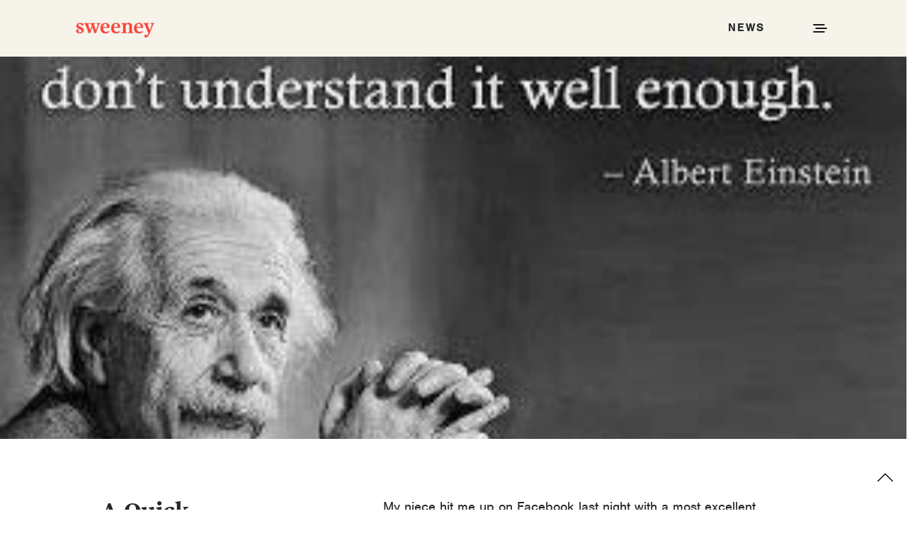

--- FILE ---
content_type: text/html; charset=UTF-8
request_url: https://thinksweeney.com/a-quick-refresher-course-in-marketing/
body_size: 13342
content:
<!doctype html>
<html lang="en-US">
<head>
	<meta charset="UTF-8" />
	<meta name="viewport" content="width=device-width, initial-scale=1, maximum-scale=1, viewport-fit=cover">
	<link rel="profile" href="http://gmpg.org/xfn/11">
	<link rel="pingback" href="https://thinksweeney.com/xmlrpc.php">
	<meta http-equiv="x-dns-prefetch-control" content="on">
	<link rel="dns-prefetch" href="//fonts.googleapis.com" />
	<link rel="dns-prefetch" href="//fonts.gstatic.com" />
	<link rel="dns-prefetch" href="//0.gravatar.com/" />
	<link rel="dns-prefetch" href="//2.gravatar.com/" />
	<link rel="dns-prefetch" href="//1.gravatar.com/" /><meta name='robots' content='index, follow, max-image-preview:large, max-snippet:-1, max-video-preview:-1' />

	<!-- This site is optimized with the Yoast SEO plugin v26.8 - https://yoast.com/product/yoast-seo-wordpress/ -->
	<title>A Quick Refresher Course in Marketing - Sweeney</title>
	<link rel="canonical" href="https://thinksweeney.com/a-quick-refresher-course-in-marketing/" />
	<meta property="og:locale" content="en_US" />
	<meta property="og:type" content="article" />
	<meta property="og:title" content="A Quick Refresher Course in Marketing - Sweeney" />
	<meta property="og:description" content="My niece hit me up on Facebook last night with a most excellent request: Uncle Jimmy- Was hoping I could pick your brain for a moment? What would you say are the major differences between PR &#038; marketing/advertising? Not in a technical sense, but rather, your opinion, as someone in PR. Nothing fancy or time&hellip;" />
	<meta property="og:url" content="https://thinksweeney.com/a-quick-refresher-course-in-marketing/" />
	<meta property="og:site_name" content="Sweeney" />
	<meta property="article:published_time" content="2012-11-29T00:00:00+00:00" />
	<meta property="og:image" content="https://thinksweeney.com/wp-content/uploads/2021/08/Albert-Einstein-on-Explanations1.jpg" />
	<meta property="og:image:width" content="301" />
	<meta property="og:image:height" content="208" />
	<meta property="og:image:type" content="image/jpeg" />
	<meta name="author" content="Jim Sweeney" />
	<meta name="twitter:card" content="summary_large_image" />
	<meta name="twitter:label1" content="Written by" />
	<meta name="twitter:data1" content="Jim Sweeney" />
	<meta name="twitter:label2" content="Est. reading time" />
	<meta name="twitter:data2" content="2 minutes" />
	<script type="application/ld+json" class="yoast-schema-graph">{"@context":"https://schema.org","@graph":[{"@type":"Article","@id":"https://thinksweeney.com/a-quick-refresher-course-in-marketing/#article","isPartOf":{"@id":"https://thinksweeney.com/a-quick-refresher-course-in-marketing/"},"author":{"name":"Jim Sweeney","@id":"https://thinksweeney.com/#/schema/person/da62c9c5b651a02cf9f95bbf17390597"},"headline":"A Quick Refresher Course in Marketing","datePublished":"2012-11-29T00:00:00+00:00","mainEntityOfPage":{"@id":"https://thinksweeney.com/a-quick-refresher-course-in-marketing/"},"wordCount":330,"image":{"@id":"https://thinksweeney.com/a-quick-refresher-course-in-marketing/#primaryimage"},"thumbnailUrl":"https://thinksweeney.com/wp-content/uploads/2021/08/Albert-Einstein-on-Explanations1.jpg","articleSection":["Industry InSites"],"inLanguage":"en-US"},{"@type":"WebPage","@id":"https://thinksweeney.com/a-quick-refresher-course-in-marketing/","url":"https://thinksweeney.com/a-quick-refresher-course-in-marketing/","name":"A Quick Refresher Course in Marketing - Sweeney","isPartOf":{"@id":"https://thinksweeney.com/#website"},"primaryImageOfPage":{"@id":"https://thinksweeney.com/a-quick-refresher-course-in-marketing/#primaryimage"},"image":{"@id":"https://thinksweeney.com/a-quick-refresher-course-in-marketing/#primaryimage"},"thumbnailUrl":"https://thinksweeney.com/wp-content/uploads/2021/08/Albert-Einstein-on-Explanations1.jpg","datePublished":"2012-11-29T00:00:00+00:00","author":{"@id":"https://thinksweeney.com/#/schema/person/da62c9c5b651a02cf9f95bbf17390597"},"breadcrumb":{"@id":"https://thinksweeney.com/a-quick-refresher-course-in-marketing/#breadcrumb"},"inLanguage":"en-US","potentialAction":[{"@type":"ReadAction","target":["https://thinksweeney.com/a-quick-refresher-course-in-marketing/"]}]},{"@type":"ImageObject","inLanguage":"en-US","@id":"https://thinksweeney.com/a-quick-refresher-course-in-marketing/#primaryimage","url":"https://thinksweeney.com/wp-content/uploads/2021/08/Albert-Einstein-on-Explanations1.jpg","contentUrl":"https://thinksweeney.com/wp-content/uploads/2021/08/Albert-Einstein-on-Explanations1.jpg","width":301,"height":208},{"@type":"BreadcrumbList","@id":"https://thinksweeney.com/a-quick-refresher-course-in-marketing/#breadcrumb","itemListElement":[{"@type":"ListItem","position":1,"name":"Home","item":"https://thinksweeney.com/"},{"@type":"ListItem","position":2,"name":"News","item":"https://thinksweeney.com/news/"},{"@type":"ListItem","position":3,"name":"A Quick Refresher Course in Marketing"}]},{"@type":"WebSite","@id":"https://thinksweeney.com/#website","url":"https://thinksweeney.com/","name":"Sweeney","description":"","potentialAction":[{"@type":"SearchAction","target":{"@type":"EntryPoint","urlTemplate":"https://thinksweeney.com/?s={search_term_string}"},"query-input":{"@type":"PropertyValueSpecification","valueRequired":true,"valueName":"search_term_string"}}],"inLanguage":"en-US"},{"@type":"Person","@id":"https://thinksweeney.com/#/schema/person/da62c9c5b651a02cf9f95bbf17390597","name":"Jim Sweeney","image":{"@type":"ImageObject","inLanguage":"en-US","@id":"https://thinksweeney.com/#/schema/person/image/","url":"https://thinksweeney.com/wp-content/uploads/2022/02/jim_user-150x150.png","contentUrl":"https://thinksweeney.com/wp-content/uploads/2022/02/jim_user-150x150.png","caption":"Jim Sweeney"},"description":"Jim is a veteran of the agency industry and the founder of Sweeney. He is uncommonly passionate about the idea of creating and implementing insanely great marketing campaigns that achieve insanely great results. He pioneered the full-service, full-circle agency model and continues to forge new ideas in an ever-changing industry. And he is accessible to everyone about anything, seemingly all the time, serving as a mentor to all agency personnel and clients.","url":"https://thinksweeney.com/author/jim-sweeney/"}]}</script>
	<!-- / Yoast SEO plugin. -->


<link rel='dns-prefetch' href='//use.typekit.net' />
<link rel='dns-prefetch' href='//cdnjs.cloudflare.com' />
<link rel="alternate" type="application/rss+xml" title="Sweeney &raquo; Feed" href="https://thinksweeney.com/feed/" />
<link rel="alternate" type="application/rss+xml" title="Sweeney &raquo; Comments Feed" href="https://thinksweeney.com/comments/feed/" />
<link rel="alternate" title="oEmbed (JSON)" type="application/json+oembed" href="https://thinksweeney.com/wp-json/oembed/1.0/embed?url=https%3A%2F%2Fthinksweeney.com%2Fa-quick-refresher-course-in-marketing%2F" />
<link rel="alternate" title="oEmbed (XML)" type="text/xml+oembed" href="https://thinksweeney.com/wp-json/oembed/1.0/embed?url=https%3A%2F%2Fthinksweeney.com%2Fa-quick-refresher-course-in-marketing%2F&#038;format=xml" />
<style id='wp-img-auto-sizes-contain-inline-css' type='text/css'>
img:is([sizes=auto i],[sizes^="auto," i]){contain-intrinsic-size:3000px 1500px}
/*# sourceURL=wp-img-auto-sizes-contain-inline-css */
</style>
<style id='wp-emoji-styles-inline-css' type='text/css'>

	img.wp-smiley, img.emoji {
		display: inline !important;
		border: none !important;
		box-shadow: none !important;
		height: 1em !important;
		width: 1em !important;
		margin: 0 0.07em !important;
		vertical-align: -0.1em !important;
		background: none !important;
		padding: 0 !important;
	}
/*# sourceURL=wp-emoji-styles-inline-css */
</style>
<style id='wp-block-library-inline-css' type='text/css'>
:root{--wp-block-synced-color:#7a00df;--wp-block-synced-color--rgb:122,0,223;--wp-bound-block-color:var(--wp-block-synced-color);--wp-editor-canvas-background:#ddd;--wp-admin-theme-color:#007cba;--wp-admin-theme-color--rgb:0,124,186;--wp-admin-theme-color-darker-10:#006ba1;--wp-admin-theme-color-darker-10--rgb:0,107,160.5;--wp-admin-theme-color-darker-20:#005a87;--wp-admin-theme-color-darker-20--rgb:0,90,135;--wp-admin-border-width-focus:2px}@media (min-resolution:192dpi){:root{--wp-admin-border-width-focus:1.5px}}.wp-element-button{cursor:pointer}:root .has-very-light-gray-background-color{background-color:#eee}:root .has-very-dark-gray-background-color{background-color:#313131}:root .has-very-light-gray-color{color:#eee}:root .has-very-dark-gray-color{color:#313131}:root .has-vivid-green-cyan-to-vivid-cyan-blue-gradient-background{background:linear-gradient(135deg,#00d084,#0693e3)}:root .has-purple-crush-gradient-background{background:linear-gradient(135deg,#34e2e4,#4721fb 50%,#ab1dfe)}:root .has-hazy-dawn-gradient-background{background:linear-gradient(135deg,#faaca8,#dad0ec)}:root .has-subdued-olive-gradient-background{background:linear-gradient(135deg,#fafae1,#67a671)}:root .has-atomic-cream-gradient-background{background:linear-gradient(135deg,#fdd79a,#004a59)}:root .has-nightshade-gradient-background{background:linear-gradient(135deg,#330968,#31cdcf)}:root .has-midnight-gradient-background{background:linear-gradient(135deg,#020381,#2874fc)}:root{--wp--preset--font-size--normal:16px;--wp--preset--font-size--huge:42px}.has-regular-font-size{font-size:1em}.has-larger-font-size{font-size:2.625em}.has-normal-font-size{font-size:var(--wp--preset--font-size--normal)}.has-huge-font-size{font-size:var(--wp--preset--font-size--huge)}.has-text-align-center{text-align:center}.has-text-align-left{text-align:left}.has-text-align-right{text-align:right}.has-fit-text{white-space:nowrap!important}#end-resizable-editor-section{display:none}.aligncenter{clear:both}.items-justified-left{justify-content:flex-start}.items-justified-center{justify-content:center}.items-justified-right{justify-content:flex-end}.items-justified-space-between{justify-content:space-between}.screen-reader-text{border:0;clip-path:inset(50%);height:1px;margin:-1px;overflow:hidden;padding:0;position:absolute;width:1px;word-wrap:normal!important}.screen-reader-text:focus{background-color:#ddd;clip-path:none;color:#444;display:block;font-size:1em;height:auto;left:5px;line-height:normal;padding:15px 23px 14px;text-decoration:none;top:5px;width:auto;z-index:100000}html :where(.has-border-color){border-style:solid}html :where([style*=border-top-color]){border-top-style:solid}html :where([style*=border-right-color]){border-right-style:solid}html :where([style*=border-bottom-color]){border-bottom-style:solid}html :where([style*=border-left-color]){border-left-style:solid}html :where([style*=border-width]){border-style:solid}html :where([style*=border-top-width]){border-top-style:solid}html :where([style*=border-right-width]){border-right-style:solid}html :where([style*=border-bottom-width]){border-bottom-style:solid}html :where([style*=border-left-width]){border-left-style:solid}html :where(img[class*=wp-image-]){height:auto;max-width:100%}:where(figure){margin:0 0 1em}html :where(.is-position-sticky){--wp-admin--admin-bar--position-offset:var(--wp-admin--admin-bar--height,0px)}@media screen and (max-width:600px){html :where(.is-position-sticky){--wp-admin--admin-bar--position-offset:0px}}

/*# sourceURL=wp-block-library-inline-css */
</style><style id='global-styles-inline-css' type='text/css'>
:root{--wp--preset--aspect-ratio--square: 1;--wp--preset--aspect-ratio--4-3: 4/3;--wp--preset--aspect-ratio--3-4: 3/4;--wp--preset--aspect-ratio--3-2: 3/2;--wp--preset--aspect-ratio--2-3: 2/3;--wp--preset--aspect-ratio--16-9: 16/9;--wp--preset--aspect-ratio--9-16: 9/16;--wp--preset--color--black: #000000;--wp--preset--color--cyan-bluish-gray: #abb8c3;--wp--preset--color--white: #ffffff;--wp--preset--color--pale-pink: #f78da7;--wp--preset--color--vivid-red: #cf2e2e;--wp--preset--color--luminous-vivid-orange: #ff6900;--wp--preset--color--luminous-vivid-amber: #fcb900;--wp--preset--color--light-green-cyan: #7bdcb5;--wp--preset--color--vivid-green-cyan: #00d084;--wp--preset--color--pale-cyan-blue: #8ed1fc;--wp--preset--color--vivid-cyan-blue: #0693e3;--wp--preset--color--vivid-purple: #9b51e0;--wp--preset--color--thb-accent: #1aa97f;--wp--preset--gradient--vivid-cyan-blue-to-vivid-purple: linear-gradient(135deg,rgb(6,147,227) 0%,rgb(155,81,224) 100%);--wp--preset--gradient--light-green-cyan-to-vivid-green-cyan: linear-gradient(135deg,rgb(122,220,180) 0%,rgb(0,208,130) 100%);--wp--preset--gradient--luminous-vivid-amber-to-luminous-vivid-orange: linear-gradient(135deg,rgb(252,185,0) 0%,rgb(255,105,0) 100%);--wp--preset--gradient--luminous-vivid-orange-to-vivid-red: linear-gradient(135deg,rgb(255,105,0) 0%,rgb(207,46,46) 100%);--wp--preset--gradient--very-light-gray-to-cyan-bluish-gray: linear-gradient(135deg,rgb(238,238,238) 0%,rgb(169,184,195) 100%);--wp--preset--gradient--cool-to-warm-spectrum: linear-gradient(135deg,rgb(74,234,220) 0%,rgb(151,120,209) 20%,rgb(207,42,186) 40%,rgb(238,44,130) 60%,rgb(251,105,98) 80%,rgb(254,248,76) 100%);--wp--preset--gradient--blush-light-purple: linear-gradient(135deg,rgb(255,206,236) 0%,rgb(152,150,240) 100%);--wp--preset--gradient--blush-bordeaux: linear-gradient(135deg,rgb(254,205,165) 0%,rgb(254,45,45) 50%,rgb(107,0,62) 100%);--wp--preset--gradient--luminous-dusk: linear-gradient(135deg,rgb(255,203,112) 0%,rgb(199,81,192) 50%,rgb(65,88,208) 100%);--wp--preset--gradient--pale-ocean: linear-gradient(135deg,rgb(255,245,203) 0%,rgb(182,227,212) 50%,rgb(51,167,181) 100%);--wp--preset--gradient--electric-grass: linear-gradient(135deg,rgb(202,248,128) 0%,rgb(113,206,126) 100%);--wp--preset--gradient--midnight: linear-gradient(135deg,rgb(2,3,129) 0%,rgb(40,116,252) 100%);--wp--preset--font-size--small: 13px;--wp--preset--font-size--medium: 20px;--wp--preset--font-size--large: 36px;--wp--preset--font-size--x-large: 42px;--wp--preset--spacing--20: 0.44rem;--wp--preset--spacing--30: 0.67rem;--wp--preset--spacing--40: 1rem;--wp--preset--spacing--50: 1.5rem;--wp--preset--spacing--60: 2.25rem;--wp--preset--spacing--70: 3.38rem;--wp--preset--spacing--80: 5.06rem;--wp--preset--shadow--natural: 6px 6px 9px rgba(0, 0, 0, 0.2);--wp--preset--shadow--deep: 12px 12px 50px rgba(0, 0, 0, 0.4);--wp--preset--shadow--sharp: 6px 6px 0px rgba(0, 0, 0, 0.2);--wp--preset--shadow--outlined: 6px 6px 0px -3px rgb(255, 255, 255), 6px 6px rgb(0, 0, 0);--wp--preset--shadow--crisp: 6px 6px 0px rgb(0, 0, 0);}:where(.is-layout-flex){gap: 0.5em;}:where(.is-layout-grid){gap: 0.5em;}body .is-layout-flex{display: flex;}.is-layout-flex{flex-wrap: wrap;align-items: center;}.is-layout-flex > :is(*, div){margin: 0;}body .is-layout-grid{display: grid;}.is-layout-grid > :is(*, div){margin: 0;}:where(.wp-block-columns.is-layout-flex){gap: 2em;}:where(.wp-block-columns.is-layout-grid){gap: 2em;}:where(.wp-block-post-template.is-layout-flex){gap: 1.25em;}:where(.wp-block-post-template.is-layout-grid){gap: 1.25em;}.has-black-color{color: var(--wp--preset--color--black) !important;}.has-cyan-bluish-gray-color{color: var(--wp--preset--color--cyan-bluish-gray) !important;}.has-white-color{color: var(--wp--preset--color--white) !important;}.has-pale-pink-color{color: var(--wp--preset--color--pale-pink) !important;}.has-vivid-red-color{color: var(--wp--preset--color--vivid-red) !important;}.has-luminous-vivid-orange-color{color: var(--wp--preset--color--luminous-vivid-orange) !important;}.has-luminous-vivid-amber-color{color: var(--wp--preset--color--luminous-vivid-amber) !important;}.has-light-green-cyan-color{color: var(--wp--preset--color--light-green-cyan) !important;}.has-vivid-green-cyan-color{color: var(--wp--preset--color--vivid-green-cyan) !important;}.has-pale-cyan-blue-color{color: var(--wp--preset--color--pale-cyan-blue) !important;}.has-vivid-cyan-blue-color{color: var(--wp--preset--color--vivid-cyan-blue) !important;}.has-vivid-purple-color{color: var(--wp--preset--color--vivid-purple) !important;}.has-black-background-color{background-color: var(--wp--preset--color--black) !important;}.has-cyan-bluish-gray-background-color{background-color: var(--wp--preset--color--cyan-bluish-gray) !important;}.has-white-background-color{background-color: var(--wp--preset--color--white) !important;}.has-pale-pink-background-color{background-color: var(--wp--preset--color--pale-pink) !important;}.has-vivid-red-background-color{background-color: var(--wp--preset--color--vivid-red) !important;}.has-luminous-vivid-orange-background-color{background-color: var(--wp--preset--color--luminous-vivid-orange) !important;}.has-luminous-vivid-amber-background-color{background-color: var(--wp--preset--color--luminous-vivid-amber) !important;}.has-light-green-cyan-background-color{background-color: var(--wp--preset--color--light-green-cyan) !important;}.has-vivid-green-cyan-background-color{background-color: var(--wp--preset--color--vivid-green-cyan) !important;}.has-pale-cyan-blue-background-color{background-color: var(--wp--preset--color--pale-cyan-blue) !important;}.has-vivid-cyan-blue-background-color{background-color: var(--wp--preset--color--vivid-cyan-blue) !important;}.has-vivid-purple-background-color{background-color: var(--wp--preset--color--vivid-purple) !important;}.has-black-border-color{border-color: var(--wp--preset--color--black) !important;}.has-cyan-bluish-gray-border-color{border-color: var(--wp--preset--color--cyan-bluish-gray) !important;}.has-white-border-color{border-color: var(--wp--preset--color--white) !important;}.has-pale-pink-border-color{border-color: var(--wp--preset--color--pale-pink) !important;}.has-vivid-red-border-color{border-color: var(--wp--preset--color--vivid-red) !important;}.has-luminous-vivid-orange-border-color{border-color: var(--wp--preset--color--luminous-vivid-orange) !important;}.has-luminous-vivid-amber-border-color{border-color: var(--wp--preset--color--luminous-vivid-amber) !important;}.has-light-green-cyan-border-color{border-color: var(--wp--preset--color--light-green-cyan) !important;}.has-vivid-green-cyan-border-color{border-color: var(--wp--preset--color--vivid-green-cyan) !important;}.has-pale-cyan-blue-border-color{border-color: var(--wp--preset--color--pale-cyan-blue) !important;}.has-vivid-cyan-blue-border-color{border-color: var(--wp--preset--color--vivid-cyan-blue) !important;}.has-vivid-purple-border-color{border-color: var(--wp--preset--color--vivid-purple) !important;}.has-vivid-cyan-blue-to-vivid-purple-gradient-background{background: var(--wp--preset--gradient--vivid-cyan-blue-to-vivid-purple) !important;}.has-light-green-cyan-to-vivid-green-cyan-gradient-background{background: var(--wp--preset--gradient--light-green-cyan-to-vivid-green-cyan) !important;}.has-luminous-vivid-amber-to-luminous-vivid-orange-gradient-background{background: var(--wp--preset--gradient--luminous-vivid-amber-to-luminous-vivid-orange) !important;}.has-luminous-vivid-orange-to-vivid-red-gradient-background{background: var(--wp--preset--gradient--luminous-vivid-orange-to-vivid-red) !important;}.has-very-light-gray-to-cyan-bluish-gray-gradient-background{background: var(--wp--preset--gradient--very-light-gray-to-cyan-bluish-gray) !important;}.has-cool-to-warm-spectrum-gradient-background{background: var(--wp--preset--gradient--cool-to-warm-spectrum) !important;}.has-blush-light-purple-gradient-background{background: var(--wp--preset--gradient--blush-light-purple) !important;}.has-blush-bordeaux-gradient-background{background: var(--wp--preset--gradient--blush-bordeaux) !important;}.has-luminous-dusk-gradient-background{background: var(--wp--preset--gradient--luminous-dusk) !important;}.has-pale-ocean-gradient-background{background: var(--wp--preset--gradient--pale-ocean) !important;}.has-electric-grass-gradient-background{background: var(--wp--preset--gradient--electric-grass) !important;}.has-midnight-gradient-background{background: var(--wp--preset--gradient--midnight) !important;}.has-small-font-size{font-size: var(--wp--preset--font-size--small) !important;}.has-medium-font-size{font-size: var(--wp--preset--font-size--medium) !important;}.has-large-font-size{font-size: var(--wp--preset--font-size--large) !important;}.has-x-large-font-size{font-size: var(--wp--preset--font-size--x-large) !important;}
/*# sourceURL=global-styles-inline-css */
</style>

<style id='classic-theme-styles-inline-css' type='text/css'>
/*! This file is auto-generated */
.wp-block-button__link{color:#fff;background-color:#32373c;border-radius:9999px;box-shadow:none;text-decoration:none;padding:calc(.667em + 2px) calc(1.333em + 2px);font-size:1.125em}.wp-block-file__button{background:#32373c;color:#fff;text-decoration:none}
/*# sourceURL=/wp-includes/css/classic-themes.min.css */
</style>
<link rel='stylesheet' id='ppress-frontend-css' href='https://thinksweeney.com/wp-content/plugins/wp-user-avatar/assets/css/frontend.min.css?ver=4.16.5' type='text/css' media='all' />
<link rel='stylesheet' id='ppress-flatpickr-css' href='https://thinksweeney.com/wp-content/plugins/wp-user-avatar/assets/flatpickr/flatpickr.min.css?ver=4.16.5' type='text/css' media='all' />
<link rel='stylesheet' id='ppress-select2-css' href='https://thinksweeney.com/wp-content/plugins/wp-user-avatar/assets/select2/select2.min.css?ver=6.9' type='text/css' media='all' />
<link rel='stylesheet' id='publico-font-css' href='https://thinksweeney.com/wp-content/themes/notio-wp-child/fonts/publico-font.css?ver=6.9' type='text/css' media='all' />
<link rel='stylesheet' id='nimbus-font-css' href='//use.typekit.net/njn6lab.css?ver=6.9' type='text/css' media='all' />
<link rel='stylesheet' id='mytheme_blog_style-css' href='https://thinksweeney.com/wp-content/themes/notio-wp-child/blogstyle.css?ver=6.9' type='text/css' media='all' />
<link rel='stylesheet' id='animation_style-css' href='//cdnjs.cloudflare.com/ajax/libs/animate.css/4.1.1/animate.min.css?ver=6.9' type='text/css' media='all' />
<link rel='stylesheet' id='animation-custom-css' href='https://thinksweeney.com/wp-content/themes/notio-wp-child/animation.css?ver=6.9' type='text/css' media='all' />
<link rel='stylesheet' id='thb-app-css' href='https://thinksweeney.com/wp-content/themes/notio-wp/assets/css/app.css?ver=5.6.2' type='text/css' media='all' />
<style id='thb-app-inline-css' type='text/css'>
h1,h2,h3,h4,h5,h6,blockquote p,.thb-portfolio-filter .filters,.thb-portfolio .type-portfolio.hover-style5 .thb-categories {font-family:Publico Text Web, 'BlinkMacSystemFont', -apple-system, 'Roboto', 'Lucida Sans';}body {color:#a39382}body {font-family:'nimbus_sans_lregular', 'BlinkMacSystemFont', -apple-system, 'Roboto', 'Lucida Sans';}h1,.h1 {}h2 {}h3 {}h4 {}h5 {}h6 {}#full-menu .sf-menu > li > a {}#full-menu .sub-menu li a {}.subfooter .thb-subfooter-menu li a {}input[type="submit"],submit,.button,.btn,.btn-block,.btn-text,.vc_btn3 {}em {}label {}#full-menu .sf-menu>li>a,.mobile-menu a {}.products .product h3 {}.product-page .product-information h1.product_title {}.thb-product-detail .product-information .woocommerce-product-details__short-description,.thb-product-detail .product-information .woocommerce-product-details__short-description p {}.header .logolink .logoimg {max-height:px;}.header .logolink .logoimg[src$=".svg"] {max-height:100%;height:px;}body.postid-55429 #wrapper [role="main"] {background-color:#f6f3ea !important;}body.postid-55179 #wrapper [role="main"] {background-color:#f6f3ea !important;}body.postid-54385 #wrapper [role="main"] {background-color:#f6f3ea !important;}body.postid-54252 #wrapper [role="main"] {background-color:#f6f3ea !important;}body.postid-54189 #wrapper [role="main"] {background-color:#f6f3ea !important;}body.postid-53752 #wrapper [role="main"] {background-color:#f6f3ea !important;}body.postid-53689 #wrapper [role="main"] {background-color:#f6f3ea !important;}body.postid-53135 #wrapper [role="main"] {background-color:#f6f3ea !important;}body.postid-53103 #wrapper [role="main"] {background-color:#f6f3ea !important;}body.postid-53037 #wrapper [role="main"] {background-color:#f6f3ea !important;}body.postid-53010 #wrapper [role="main"] {background-color:#f6f3ea !important;}body.postid-52730 #wrapper [role="main"] {background-color:#f6f3ea !important;}body.postid-42050 #wrapper [role="main"] {background-color:#f6f3ea !important;}
/*# sourceURL=thb-app-inline-css */
</style>
<link rel='stylesheet' id='thb-style-css' href='https://thinksweeney.com/wp-content/themes/notio-wp-child/style.css?ver=5.6.2' type='text/css' media='all' />
<script type="text/javascript" src="https://thinksweeney.com/wp-includes/js/jquery/jquery.min.js?ver=3.7.1" id="jquery-core-js"></script>
<script type="text/javascript" src="https://thinksweeney.com/wp-includes/js/jquery/jquery-migrate.min.js?ver=3.4.1" id="jquery-migrate-js"></script>
<script type="text/javascript" src="https://thinksweeney.com/wp-content/plugins/wp-user-avatar/assets/flatpickr/flatpickr.min.js?ver=4.16.5" id="ppress-flatpickr-js"></script>
<script type="text/javascript" src="https://thinksweeney.com/wp-content/plugins/wp-user-avatar/assets/select2/select2.min.js?ver=4.16.5" id="ppress-select2-js"></script>
<script type="text/javascript" src="https://thinksweeney.com/wp-content/themes/notio-wp-child/js/sw-lettering-0.6.1.min.js?ver=6.9" id="letter_animation-js"></script>
<script type="text/javascript" src="https://thinksweeney.com/wp-content/themes/notio-wp-child/js/in-view.min.js?ver=6.9" id="in-view-js"></script>
<script type="text/javascript" src="https://thinksweeney.com/wp-content/themes/notio-wp-child/js/sw-animation.js?ver=6.9" id="service-animation-js"></script>
<link rel="https://api.w.org/" href="https://thinksweeney.com/wp-json/" /><link rel="alternate" title="JSON" type="application/json" href="https://thinksweeney.com/wp-json/wp/v2/posts/51357" /><link rel="EditURI" type="application/rsd+xml" title="RSD" href="https://thinksweeney.com/xmlrpc.php?rsd" />
<meta name="generator" content="WordPress 6.9" />
<link rel='shortlink' href='https://thinksweeney.com/?p=51357' />
<script>window.init_zoombox_settings = {
settings_zoom_doNotGoBeyond1X:'off'
,design_skin:'skin-nebula'
,settings_enableSwipe:'on'
,settings_enableSwipeOnDesktop:'off'
,settings_galleryMenu:'none'
,settings_useImageTag:'on'
,settings_disableSocial:'on'
};</script><meta name="generator" content="Powered by WPBakery Page Builder - drag and drop page builder for WordPress."/>
<style type="text/css" id="custom-background-css">
body.custom-background { background-color: #ffffff; }
</style>
	<meta name="generator" content="Powered by Slider Revolution 6.5.24 - responsive, Mobile-Friendly Slider Plugin for WordPress with comfortable drag and drop interface." />
<!-- Global site tag (gtag.js) - Google Analytics -->
<script async src="https://www.googletagmanager.com/gtag/js?id=G-61FMYQK8Y8"></script>
<script>
  window.dataLayer = window.dataLayer || [];
  function gtag(){dataLayer.push(arguments);}
  gtag('js', new Date());

  gtag('config', 'G-61FMYQK8Y8');
</script>

<!-- Google Tag Manager -->
<script>(function(w,d,s,l,i){w[l]=w[l]||[];w[l].push({'gtm.start':
new Date().getTime(),event:'gtm.js'});var f=d.getElementsByTagName(s)[0],
j=d.createElement(s),dl=l!='dataLayer'?'&l='+l:'';j.async=true;j.src=
'https://www.googletagmanager.com/gtm.js?id='+i+dl;f.parentNode.insertBefore(j,f);
})(window,document,'script','dataLayer','GTM-KP5WHM9');</script>
<!-- End Google Tag Manager -->
<link rel="icon" href="https://thinksweeney.com/wp-content/uploads/2022/03/Sweeney_Favicon-32px.png" sizes="32x32" />
<link rel="icon" href="https://thinksweeney.com/wp-content/uploads/2022/03/Sweeney_Favicon-32px.png" sizes="192x192" />
<link rel="apple-touch-icon" href="https://thinksweeney.com/wp-content/uploads/2022/03/Sweeney_Favicon-32px.png" />
<meta name="msapplication-TileImage" content="https://thinksweeney.com/wp-content/uploads/2022/03/Sweeney_Favicon-32px.png" />
<script>function setREVStartSize(e){
			//window.requestAnimationFrame(function() {
				window.RSIW = window.RSIW===undefined ? window.innerWidth : window.RSIW;
				window.RSIH = window.RSIH===undefined ? window.innerHeight : window.RSIH;
				try {
					var pw = document.getElementById(e.c).parentNode.offsetWidth,
						newh;
					pw = pw===0 || isNaN(pw) || (e.l=="fullwidth" || e.layout=="fullwidth") ? window.RSIW : pw;
					e.tabw = e.tabw===undefined ? 0 : parseInt(e.tabw);
					e.thumbw = e.thumbw===undefined ? 0 : parseInt(e.thumbw);
					e.tabh = e.tabh===undefined ? 0 : parseInt(e.tabh);
					e.thumbh = e.thumbh===undefined ? 0 : parseInt(e.thumbh);
					e.tabhide = e.tabhide===undefined ? 0 : parseInt(e.tabhide);
					e.thumbhide = e.thumbhide===undefined ? 0 : parseInt(e.thumbhide);
					e.mh = e.mh===undefined || e.mh=="" || e.mh==="auto" ? 0 : parseInt(e.mh,0);
					if(e.layout==="fullscreen" || e.l==="fullscreen")
						newh = Math.max(e.mh,window.RSIH);
					else{
						e.gw = Array.isArray(e.gw) ? e.gw : [e.gw];
						for (var i in e.rl) if (e.gw[i]===undefined || e.gw[i]===0) e.gw[i] = e.gw[i-1];
						e.gh = e.el===undefined || e.el==="" || (Array.isArray(e.el) && e.el.length==0)? e.gh : e.el;
						e.gh = Array.isArray(e.gh) ? e.gh : [e.gh];
						for (var i in e.rl) if (e.gh[i]===undefined || e.gh[i]===0) e.gh[i] = e.gh[i-1];
											
						var nl = new Array(e.rl.length),
							ix = 0,
							sl;
						e.tabw = e.tabhide>=pw ? 0 : e.tabw;
						e.thumbw = e.thumbhide>=pw ? 0 : e.thumbw;
						e.tabh = e.tabhide>=pw ? 0 : e.tabh;
						e.thumbh = e.thumbhide>=pw ? 0 : e.thumbh;
						for (var i in e.rl) nl[i] = e.rl[i]<window.RSIW ? 0 : e.rl[i];
						sl = nl[0];
						for (var i in nl) if (sl>nl[i] && nl[i]>0) { sl = nl[i]; ix=i;}
						var m = pw>(e.gw[ix]+e.tabw+e.thumbw) ? 1 : (pw-(e.tabw+e.thumbw)) / (e.gw[ix]);
						newh =  (e.gh[ix] * m) + (e.tabh + e.thumbh);
					}
					var el = document.getElementById(e.c);
					if (el!==null && el) el.style.height = newh+"px";
					el = document.getElementById(e.c+"_wrapper");
					if (el!==null && el) {
						el.style.height = newh+"px";
						el.style.display = "block";
					}
				} catch(e){
					console.log("Failure at Presize of Slider:" + e)
				}
			//});
		  };</script>
<noscript><style> .wpb_animate_when_almost_visible { opacity: 1; }</style></noscript><link rel='stylesheet' id='rs-plugin-settings-css' href='https://thinksweeney.com/wp-content/plugins/revslider/public/assets/css/rs6.css?ver=6.5.24' type='text/css' media='all' />
<style id='rs-plugin-settings-inline-css' type='text/css'>
#rs-demo-id {}
/*# sourceURL=rs-plugin-settings-inline-css */
</style>
</head>
<body class="wp-singular post-template-default single single-post postid-51357 single-format-standard custom-background wp-theme-notio-wp wp-child-theme-notio-wp-child cciv-no-script mobile_menu_position_right mobile_menu_style_style1 header_style_style2 header_full_menu_off footer_style_style2 site_bars_off preloader_off header_full_menu_submenu_color_style1 footer_simple_fixed_off thb-single-product-ajax-on transparent_header_  wpb-js-composer js-comp-ver-6.9.0 vc_responsive">

<!-- Google Tag Manager (noscript) -->
<noscript><iframe src="https://www.googletagmanager.com/ns.html?id=GTM-KP5WHM9"
height="0" width="0" style="display:none;visibility:hidden"></iframe></noscript>
<!-- End Google Tag Manager (noscript) -->
<div id="wrapper" class="open">

	<!-- Start Header -->
	<header class="header style2">
	<div class="row align-middle 
			full-width-row no-padding ">
		<div class="small-12 columns">
			<div class="logo-holder">
								<a href="https://thinksweeney.com/" class="logolink">
					<img src="https://thinksweeney.com/wp-content/uploads/2022/02/sweeney_logo_2022.png" class="logoimg" alt="Sweeney"/>
					<img src="https://thinksweeney.com/wp-content/themes/notio-wp/assets/img/logo.png" class="logoimg logo_light" alt="Sweeney"/>
				</a>
			</div>
			<div class="menu-holder icon-holder">
													<nav id="full-menu" role="navigation">
													<ul id="menu-main-navigation" class="sf-menu"><li id="menu-item-53429" class="menu-item menu-item-type-custom menu-item-object-custom menu-item-53429"><a href="/">home</a></li>
<li id="menu-item-53430" class="menu-item menu-item-type-custom menu-item-object-custom menu-item-53430"><a href="/case-studies">case studies</a></li>
<li id="menu-item-53432" class="menu-item menu-item-type-custom menu-item-object-custom menu-item-53432"><a href="/services">services</a></li>
<li id="menu-item-54896" class="menu-item menu-item-type-custom menu-item-object-custom menu-item-54896"><a href="/industries">industries</a></li>
<li id="menu-item-53431" class="menu-item menu-item-type-custom menu-item-object-custom menu-item-53431"><a href="/about">about</a></li>
<li id="menu-item-53433" class="menu-item menu-item-type-custom menu-item-object-custom menu-item-53433"><a href="/news">news</a></li>
<li id="menu-item-53434" class="menu-item menu-item-type-custom menu-item-object-custom menu-item-53434"><a href="/contact">contact</a></li>
</ul>											</nav>
																				<a href="#" data-target="open-menu" class="mobile-toggle">
					<div>
						<span></span><span></span><span></span>
					</div>
				</a>
							</div>
		</div>
	</div>
</header>
	<!-- End Header -->

	
	<div role="main">
							<article itemscope itemtype="http://schema.org/BlogPosting" class="post blog-post post-51357 type-post status-publish format-standard has-post-thumbnail hentry category-blog-posts" id="post-51357" role="article">

					<!-- For old content WITH featured images (based on import), hide the first picture on load -->

											<style>
							.post-content p:first-of-type img:first-of-type {
								display:none;
							}
						</style>
					
														<figure class="post-gallery parallax">
								<div class="parallax_bg">
									<img width="301" height="208" src="https://thinksweeney.com/wp-content/uploads/2021/08/Albert-Einstein-on-Explanations1.jpg" class="attachment-notio-single-x3 size-notio-single-x3 wp-post-image" alt="" decoding="async" fetchpriority="high" srcset="https://thinksweeney.com/wp-content/uploads/2021/08/Albert-Einstein-on-Explanations1.jpg 301w, https://thinksweeney.com/wp-content/uploads/2021/08/Albert-Einstein-on-Explanations1-150x104.jpg 150w, https://thinksweeney.com/wp-content/uploads/2021/08/Albert-Einstein-on-Explanations1-20x13.jpg 20w" sizes="(max-width: 301px) 100vw, 301px" />								</div>
							</figure>
												<div class="row max_width sw-blog-post">
							<div class="sw-main-content">
							<div class="small-12 medium-1 large-1"></div>
							<div class="small-12 medium-3 large-3 columns sw-blog-left">
								<!-- <div class="small-12 medium-10 large-8 medium-centered columns"> -->
								<header class="post-title">
									<h2 itemprop="headline">A Quick Refresher Course in Marketing</h2>
									<h5 class="sw-post-author">Jim Sweeney</h5>
									<div class="sw-blog-meta">
										<h5>
								  <aside class="post-meta cf">
		November 29, 2012 / <a href="https://thinksweeney.com/category/blog-posts/" rel="category tag">Industry InSites</a></aside>
								</h5>
									</div>
									<div class="sw-blog-social-block">
									 <!-- Start Sharing -->
<aside class="share_wrapper">
	<a href="#" class="
			btn share-post-link">Share</a>
	<div class="share_container">
		<div class="spacer"></div>
		<div class="row max_width align-center">
			<div class="small-12 large-10 columns">
				<div class="vcenter">
					<div class="product_share">
						<h4>Share This Work</h4>
												<a href="http://www.facebook.com/sharer.php?u=https%3A%2F%2Fthinksweeney.com%2Fa-quick-refresher-course-in-marketing%2F" rel="noreferrer nofollow" class="social facebook boxed-icon white-fill"><i class="fa fa-facebook"></i></a>
																		<a href="https://twitter.com/intent/tweet?text=A+Quick+Refresher+Course+in+Marketing&url=https%3A%2F%2Fthinksweeney.com%2Fa-quick-refresher-course-in-marketing%2F&via=Sweeney" rel="noreferrer nofollow" class="social twitter boxed-icon white-fill"><i class="fa fa-twitter"></i></a>
																								<a href="https://www.linkedin.com/cws/share?url=https://thinksweeney.com/a-quick-refresher-course-in-marketing/" rel="noreferrer nofollow" class="social linkedin boxed-icon white-fill"><i class="fa fa-linkedin"></i></a>
																													</div>
					<div class="product_copy">
						<h4>Copy Link to Clipboard</h4>
						<form>
							<input type="text" class="copy-value" value="https://thinksweeney.com/a-quick-refresher-course-in-marketing/" readonly/>
							<a class="btn blue">Copy</a>
						</form>
					</div>
				</div>
			</div>
		</div>
	</div>
</aside>
	<!-- End Sharing -->
									</div>
								</header>
							</div>
							<div class="small-12 medium-1 large-1"></div>
							<div class="small-12 medium-6 large-6 columns sw-blog-right">
								<div class="post-content">
									<p><img decoding="async" class="alignleft size-full wp-image-4965" title="Albert-Einstein-on-Explanations" src="https://thinksweeney.com/wp-content/uploads/2021/08/Albert-Einstein-on-Explanations1.jpg" alt="" width="328" height="226" />My niece hit me up on Facebook last night with a most excellent request:</p>
<p><em>Uncle Jimmy-</em><br />
<em>Was hoping I could pick your brain for a moment? What would you say are the major differences between PR &#038; marketing/advertising? Not in a technical sense, but rather, your opinion, as someone in PR. Nothing fancy or time consuming needed, just looking for your thoughts on the basic concept?</em></p>
<p>Here is my reply&#8230;</p>
<p>Hey Erin! Excellent question. Marketing is really the big umbrella under which PR and advertising (among a hundred other tactics) reside. So from a marketing perspective, we are addressing the market and business conditions that affect an organization. We are looking at the economy, competition, prospects, customers, influentials (such as the media or bloggers or associations) and other things to determine the climate for marketing a product, service or cause. At this level we are identifying challenges and opportunities and setting the measurable goals we want to achieve, as well as the timetables and budgets for achieving these goals.</p>
<p>Advertising and PR are two of the many strategized tactics that might be applied to help achieve those goals. Today, we tend to look at these tactics in terms of traditional and digital media, so on the one hand we consider options like print and broadcast advertising, publicity and media relations, direct mail and literature development (sometimes referred to as outbound marketing) and on the digital side we consider things like email marketing and social media and search engine optimization and online advertising (sometimes referred to as inbound marketing).</p>
<p>Of course, I am oversimplifying all of this for the purpose of general discussion, so please feel free to ask me specific questions. I am happy to talk about any and all of this in as much detail as you would like! Marketing is not rocket science; unfortunately many practitioners treat it as though there is no science involved whatsoever and that is not the case.</p>
<p> </p>
																	</div>
								<div class="article-tags">
																	</div>
							</div>
							<div class="small-12 medium-1 large-1"></div>
						</div> <!-- End Content -->

						
						<div class="sw-blog-author">
							<div class="small-12 medium-1 large-1"></div>
							<div class="small-12 medium-3 large-3 columns">
								<!-- <footer class="article-tags entry-footer">
	</footer>
		<section id="authorpage" class="authorpage cf">
		<img data-del="avatar" src='https://thinksweeney.com/wp-content/uploads/2022/02/jim_user-150x150.png' class='avatar pp-user-avatar avatar-140 photo ' height='140' width='140'/>	<div class="author-content">
		<h3><a href="https://thinksweeney.com/author/jim-sweeney/" class="author-link">Jim Sweeney</a></h3>
		<p>Jim is a veteran of the agency industry and the founder of Sweeney. He is uncommonly passionate about the idea of creating and implementing insanely great marketing campaigns that achieve insanely great results. He pioneered the full-service, full-circle agency model and continues to forge new ideas in an ever-changing industry. And he is accessible to everyone about anything, seemingly all the time, serving as a mentor to all agency personnel and clients.</p>
							</div>
	</section>
			 -->

																								<section id="authorpage" class="authorpage cf">
									<div class="sw-author-info">
									<img data-del="avatar" src='https://thinksweeney.com/wp-content/uploads/2022/02/jim_user-150x150.png' class='avatar pp-user-avatar avatar-140 photo ' height='140' width='140'/>										<div class="profile-name-block">
											<!-- <a href="https://thinksweeney.com/author/jim-sweeney/" class="author-link"> -->
											<h2 class="profile-author">Jim Sweeney</h2>
											<h5 class="profile-title">CEO & COO</h5>
										<!-- </a> -->
									</div>
									</div>
								</section>
							</div>
							<div class="small-12 medium-1 large-1"></div>
							<div class="small-12 medium-6 large-6 columns">
								<div class="author-content">
									<p>Jim is a veteran of the agency industry and the founder of Sweeney. He is uncommonly passionate about the idea of creating and implementing insanely great marketing campaigns that achieve insanely great results. He pioneered the full-service, full-circle agency model and continues to forge new ideas in an ever-changing industry. And he is accessible to everyone about anything, seemingly all the time, serving as a mentor to all agency personnel and clients.</p>

																																				<div class="sw-author-link">
										<h5><a href="https://thinksweeney.com/author/jim-sweeney/" class="author-link">Read More Posts by Jim										</a></h5>
								</div>
							</div>
							</div>
								<!-- </section> -->
									
							<!-- </div> -->
								<div class="small-12 medium-1 large-1"></div>
						</div> <!-- end author -->


				
				</article>

				</div><!-- End role["main"] -->
	<footer id="footer" class="footer style2 light ">
	<div class="row">
			<div class="small-12 medium-6 large-3 columns">
		<div id="media_image-2" class="widget cf widget_media_image"><a href="https://thinksweeney.com"><img width="300" height="57" src="https://thinksweeney.com/wp-content/uploads/2022/02/sweeney_logo_2022-300x57.png" class="image wp-image-53619  attachment-medium size-medium" alt="" style="max-width: 100%; height: auto;" decoding="async" loading="lazy" srcset="https://thinksweeney.com/wp-content/uploads/2022/02/sweeney_logo_2022-300x57.png 300w, https://thinksweeney.com/wp-content/uploads/2022/02/sweeney_logo_2022-500x95.png 500w, https://thinksweeney.com/wp-content/uploads/2022/02/sweeney_logo_2022-150x28.png 150w, https://thinksweeney.com/wp-content/uploads/2022/02/sweeney_logo_2022-20x4.png 20w, https://thinksweeney.com/wp-content/uploads/2022/02/sweeney_logo_2022.png 502w" sizes="auto, (max-width: 300px) 100vw, 300px" /></a></div><div id="block-3" class="widget cf widget_block"><p style="font-style:italic; color:#25282A;">
	© Copyright 2025 Sweeney
</p></div>		</div>
		<div class="small-12 medium-6 large-3 columns">
		<div id="nav_menu-2" class="widget cf widget_nav_menu"><div class="menu-footer-menu-container"><ul id="menu-footer-menu" class="menu"><li id="menu-item-53631" class="menu-item menu-item-type-custom menu-item-object-custom menu-item-53631"><a href="/">Home</a></li>
<li id="menu-item-53428" class="menu-item menu-item-type-custom menu-item-object-custom menu-item-53428"><a href="/case-studies">Case Studies</a></li>
<li id="menu-item-53426" class="menu-item menu-item-type-custom menu-item-object-custom menu-item-53426"><a href="/services">Services</a></li>
<li id="menu-item-54897" class="menu-item menu-item-type-custom menu-item-object-custom menu-item-54897"><a href="/industries">Industries</a></li>
<li id="menu-item-53427" class="menu-item menu-item-type-custom menu-item-object-custom menu-item-53427"><a href="/about">About</a></li>
<li id="menu-item-40568" class="menu-item menu-item-type-post_type menu-item-object-page current_page_parent menu-item-40568"><a href="https://thinksweeney.com/news/">News</a></li>
<li id="menu-item-52347" class="menu-item menu-item-type-post_type menu-item-object-page menu-item-52347"><a href="https://thinksweeney.com/contact/">Contact</a></li>
</ul></div></div>		</div>
		<div class="small-12 medium-6 large-3 columns">
		<div id="block-2" class="widget cf widget_block"><h5 style="margin-bottom:5px;">Cleveland</h5>
<a href="tel:440-333-0001">440.333.0001</a>
<a href="mailto:jim@thinksweeney.com">jim@thinksweeney.com</a>

<h5 style="margin-bottom:5px; margin-top:2rem;">Wilmington</h5>
<a href="tel:910-772-1688">910.772.1688</a>
<a href="mailto:jennifer@thinksweeney.com">jennifer@thinksweeney.com</a>
</div>		</div>
		<div class="small-12 medium-6 large-3 columns">
		<div id="block-4" class="widget cf widget_block"><ul class="social-links">
<li><a href="https://www.linkedin.com/company/sweeneyagency/" class="linkedin icon-2x" rel="noreferrer nofollow" target="_blank"><br>
			<i class="fa fa-linkedin"></i></a></li>
<li><a href="https://www.instagram.com/sweeneyagency/" class="instagram icon-1x" rel="noreferrer nofollow" target="_blank"><br>
			<i class="fa fa-instagram"></i></a></li>
<li><a href="https://www.facebook.com/SweeneyAgency/" class="facebook icon-1x" rel="noreferrer nofollow" target="_blank"><br>
			<i class="fa fa-facebook"></i></a></li>
<li><a href="https://vimeo.com/sweeneyagency" class="YouTube icon-1x" rel="noreferrer nofollow" target="_blank"><br>
			<i class="fa fa-vimeo"></i></a></li>
</ul></div>		</div>
			</div>
</footer>
	<!-- Start Mobile Menu -->
	<nav id="mobile-menu" class="style1" data-behaviour="thb-default">
	<div class="spacer"></div>
	<div class="menu-container custom_scroll">
		<a href="#" class="panel-close"><svg xmlns="http://www.w3.org/2000/svg" viewBox="0 0 64 64" enable-background="new 0 0 64 64"><g fill="none" stroke="#000" stroke-width="2" stroke-miterlimit="10"><path d="m18.947 17.15l26.1 25.903"/><path d="m19.05 43.15l25.902-26.1"/></g></svg></a>
		<div class="menu-holder">
							<ul id="menu-main-navigation-1" class="mobile-menu"><li id="menu-item-53429" class="menu-item menu-item-type-custom menu-item-object-custom menu-item-53429"><a href="/">home</a></li>
<li id="menu-item-53430" class="menu-item menu-item-type-custom menu-item-object-custom menu-item-53430"><a href="/case-studies">case studies</a></li>
<li id="menu-item-53432" class="menu-item menu-item-type-custom menu-item-object-custom menu-item-53432"><a href="/services">services</a></li>
<li id="menu-item-54896" class="menu-item menu-item-type-custom menu-item-object-custom menu-item-54896"><a href="/industries">industries</a></li>
<li id="menu-item-53431" class="menu-item menu-item-type-custom menu-item-object-custom menu-item-53431"><a href="/about">about</a></li>
<li id="menu-item-53433" class="menu-item menu-item-type-custom menu-item-object-custom menu-item-53433"><a href="/news">news</a></li>
<li id="menu-item-53434" class="menu-item menu-item-type-custom menu-item-object-custom menu-item-53434"><a href="/contact">contact</a></li>
</ul>					</div>

		<div class="menu-footer">
						<div class="social-links">
								<a href="https://www.linkedin.com/company/sweeneyagency/" class="linkedin icon-1x" rel="noreferrer nofollow" target="_blank">
					<i class="fa fa-linkedin"></i>
								</a>
								<a href="https://www.instagram.com/sweeneyagency/" class="instagram icon-1x" rel="noreferrer nofollow" target="_blank">
					<i class="fa fa-instagram"></i>
								</a>
								<a href="https://www.facebook.com/SweeneyAgency/" class="facebook icon-1x" rel="noreferrer nofollow" target="_blank">
					<i class="fa fa-facebook"></i>
								</a>
								<a href="https://vimeo.com/sweeneyagency" class="vimeo icon-1x" rel="noreferrer nofollow" target="_blank">
					<i class="fa fa-vimeo"></i>
								</a>
							</div>
					</div>
	</div>
</nav>
	<!-- End Mobile Menu -->

	<!-- Start Quick Cart -->
		<!-- End Quick Cart -->
</div> <!-- End #wrapper -->

		<script>
			window.RS_MODULES = window.RS_MODULES || {};
			window.RS_MODULES.modules = window.RS_MODULES.modules || {};
			window.RS_MODULES.waiting = window.RS_MODULES.waiting || [];
			window.RS_MODULES.defered = true;
			window.RS_MODULES.moduleWaiting = window.RS_MODULES.moduleWaiting || {};
			window.RS_MODULES.type = 'compiled';
		</script>
			<a href="#" id="scroll_totop"><svg xmlns="http://www.w3.org/2000/svg" viewBox="0 0 64 64" enable-background="new 0 0 64 64"><path fill="none" stroke="#000" stroke-width="2" stroke-linejoin="bevel" stroke-miterlimit="10" d="m15 40l17-17 17 17"/></svg></a>
		<script type="speculationrules">
{"prefetch":[{"source":"document","where":{"and":[{"href_matches":"/*"},{"not":{"href_matches":["/wp-*.php","/wp-admin/*","/wp-content/uploads/*","/wp-content/*","/wp-content/plugins/*","/wp-content/themes/notio-wp-child/*","/wp-content/themes/notio-wp/*","/*\\?(.+)"]}},{"not":{"selector_matches":"a[rel~=\"nofollow\"]"}},{"not":{"selector_matches":".no-prefetch, .no-prefetch a"}}]},"eagerness":"conservative"}]}
</script>
<script>
  function eos_cciv_inViewport(e){
    var b = e.getBoundingClientRect();
    return !(b.top > innerHeight || b.bottom < 0);
  }
  function eos_cciv_init(){
    document.body.className = document.body.className.replace(' cciv-no-script','').replace('cciv-no-script','');
     document.addEventListener( 'scroll',function(){
       var els = document.querySelectorAll(".cciv-el"),n = 0;

       for(n;n<els.length;++n){
         if(eos_cciv_inViewport(els[n])){
           els[n].className = els[n].className.replace(' not-in-viewport','').replace(' in-viewport','') + ' in-viewport'; }
         // else { els[n].className = els[n].className.replace(' not-in-viewport','').replace(' in-viewport','') + ' not-in-viewport'; } 
       } }); } eos_cciv_init(); </script><script type="text/javascript" src="https://thinksweeney.com/wp-content/plugins/revslider/public/assets/js/rbtools.min.js?ver=6.5.18" defer async id="tp-tools-js"></script>
<script type="text/javascript" src="https://thinksweeney.com/wp-content/plugins/revslider/public/assets/js/rs6.min.js?ver=6.5.24" defer async id="revmin-js"></script>
<script type="text/javascript" id="ppress-frontend-script-js-extra">
/* <![CDATA[ */
var pp_ajax_form = {"ajaxurl":"https://thinksweeney.com/wp-admin/admin-ajax.php","confirm_delete":"Are you sure?","deleting_text":"Deleting...","deleting_error":"An error occurred. Please try again.","nonce":"62d784a20b","disable_ajax_form":"false","is_checkout":"0","is_checkout_tax_enabled":"0","is_checkout_autoscroll_enabled":"true"};
//# sourceURL=ppress-frontend-script-js-extra
/* ]]> */
</script>
<script type="text/javascript" src="https://thinksweeney.com/wp-content/plugins/wp-user-avatar/assets/js/frontend.min.js?ver=4.16.5" id="ppress-frontend-script-js"></script>
<script type="text/javascript" src="https://thinksweeney.com/wp-content/themes/notio-wp/assets/js/vendor.min.js?ver=5.6.2" id="thb-vendor-js"></script>
<script type="text/javascript" src="https://thinksweeney.com/wp-includes/js/underscore.min.js?ver=1.13.7" id="underscore-js"></script>
<script type="text/javascript" id="thb-app-js-extra">
/* <![CDATA[ */
var themeajax = {"url":"https://thinksweeney.com/wp-admin/admin-ajax.php","l10n":{"loading":"Loading ...","nomore":"No More Posts","added":"Added To Cart","copied":"Copied","of":"%curr% of %total%"},"settings":{"shop_product_listing_pagination":"style1","keyboard_nav":"on","is_cart":false,"is_checkout":false},"arrows":{"left":"\u003Csvg xmlns=\"http://www.w3.org/2000/svg\" viewBox=\"0 0 64 64\" enable-background=\"new 0 0 64 64\"\u003E\u003Cg fill=\"none\" stroke=\"#000\" stroke-width=\"2\" stroke-miterlimit=\"10\"\u003E\u003Cpath d=\"m64 32h-63\"/\u003E\u003Cpath stroke-linejoin=\"bevel\" d=\"m10 23l-9 9 9 9\"/\u003E\u003C/g\u003E\u003C/svg\u003E","right":"\u003Csvg xmlns=\"http://www.w3.org/2000/svg\" viewBox=\"0 0 64 64\" enable-background=\"new 0 0 64 64\"\u003E\u003Cg fill=\"none\" stroke=\"#000\" stroke-width=\"2\" stroke-miterlimit=\"10\"\u003E\u003Cpath d=\"m0 32h63\"/\u003E\u003Cpath stroke-linejoin=\"bevel\" d=\"m54 41l9-9-9-9\"/\u003E\u003C/g\u003E\u003C/svg\u003E","top":"\u003Csvg xmlns=\"http://www.w3.org/2000/svg\" xmlns:xlink=\"http://www.w3.org/1999/xlink\" x=\"0px\" y=\"0px\"\r\n\t width=\"14px\" height=\"8px\" viewBox=\"0 0 14 8\" enable-background=\"new 0 0 14 8\" xml:space=\"preserve\"\u003E\r\n\u003Cpath d=\"M6.899,0.003C6.68,0.024,6.472,0.107,6.306,0.241L0.473,6.187c-0.492,0.307-0.622,0.922-0.289,1.376\r\n\tC0.517,8.017,1.186,8.136,1.678,7.83c0.067-0.043,0.129-0.092,0.185-0.146L7,2.285l5.138,5.398c0.404,0.4,1.085,0.424,1.52,0.05\r\n\tc0.435-0.373,0.459-1,0.055-1.4c-0.056-0.055-0.118-0.104-0.186-0.146L7.694,0.241C7.475,0.066,7.188-0.02,6.899,0.003z\"/\u003E\r\n\u003C/svg\u003E\r\n","bottom":"\u003Csvg xmlns=\"http://www.w3.org/2000/svg\" xmlns:xlink=\"http://www.w3.org/1999/xlink\" x=\"0px\" y=\"0px\"\r\n\t width=\"14px\" height=\"8px\" viewBox=\"0 0 14 8\" enable-background=\"new 0 0 14 8\" xml:space=\"preserve\"\u003E\r\n\u003Cpath d=\"M7.694,7.758l5.832-5.946c0.067-0.042,0.13-0.091,0.186-0.146c0.404-0.4,0.38-1.027-0.055-1.4\r\n\tc-0.435-0.374-1.115-0.351-1.52,0.05L7,5.714L1.862,0.316C1.807,0.261,1.745,0.212,1.678,0.169C1.186-0.137,0.517-0.018,0.185,0.436\r\n\tC-0.148,0.89-0.019,1.505,0.473,1.812l5.833,5.946C6.472,7.892,6.68,7.974,6.899,7.996C7.188,8.019,7.475,7.933,7.694,7.758z\"/\u003E\r\n\u003C/svg\u003E\r\n"}};
//# sourceURL=thb-app-js-extra
/* ]]> */
</script>
<script type="text/javascript" src="https://thinksweeney.com/wp-content/themes/notio-wp/assets/js/app.min.js?ver=5.6.2" id="thb-app-js"></script>
<script id="wp-emoji-settings" type="application/json">
{"baseUrl":"https://s.w.org/images/core/emoji/17.0.2/72x72/","ext":".png","svgUrl":"https://s.w.org/images/core/emoji/17.0.2/svg/","svgExt":".svg","source":{"concatemoji":"https://thinksweeney.com/wp-includes/js/wp-emoji-release.min.js?ver=6.9"}}
</script>
<script type="module">
/* <![CDATA[ */
/*! This file is auto-generated */
const a=JSON.parse(document.getElementById("wp-emoji-settings").textContent),o=(window._wpemojiSettings=a,"wpEmojiSettingsSupports"),s=["flag","emoji"];function i(e){try{var t={supportTests:e,timestamp:(new Date).valueOf()};sessionStorage.setItem(o,JSON.stringify(t))}catch(e){}}function c(e,t,n){e.clearRect(0,0,e.canvas.width,e.canvas.height),e.fillText(t,0,0);t=new Uint32Array(e.getImageData(0,0,e.canvas.width,e.canvas.height).data);e.clearRect(0,0,e.canvas.width,e.canvas.height),e.fillText(n,0,0);const a=new Uint32Array(e.getImageData(0,0,e.canvas.width,e.canvas.height).data);return t.every((e,t)=>e===a[t])}function p(e,t){e.clearRect(0,0,e.canvas.width,e.canvas.height),e.fillText(t,0,0);var n=e.getImageData(16,16,1,1);for(let e=0;e<n.data.length;e++)if(0!==n.data[e])return!1;return!0}function u(e,t,n,a){switch(t){case"flag":return n(e,"\ud83c\udff3\ufe0f\u200d\u26a7\ufe0f","\ud83c\udff3\ufe0f\u200b\u26a7\ufe0f")?!1:!n(e,"\ud83c\udde8\ud83c\uddf6","\ud83c\udde8\u200b\ud83c\uddf6")&&!n(e,"\ud83c\udff4\udb40\udc67\udb40\udc62\udb40\udc65\udb40\udc6e\udb40\udc67\udb40\udc7f","\ud83c\udff4\u200b\udb40\udc67\u200b\udb40\udc62\u200b\udb40\udc65\u200b\udb40\udc6e\u200b\udb40\udc67\u200b\udb40\udc7f");case"emoji":return!a(e,"\ud83e\u1fac8")}return!1}function f(e,t,n,a){let r;const o=(r="undefined"!=typeof WorkerGlobalScope&&self instanceof WorkerGlobalScope?new OffscreenCanvas(300,150):document.createElement("canvas")).getContext("2d",{willReadFrequently:!0}),s=(o.textBaseline="top",o.font="600 32px Arial",{});return e.forEach(e=>{s[e]=t(o,e,n,a)}),s}function r(e){var t=document.createElement("script");t.src=e,t.defer=!0,document.head.appendChild(t)}a.supports={everything:!0,everythingExceptFlag:!0},new Promise(t=>{let n=function(){try{var e=JSON.parse(sessionStorage.getItem(o));if("object"==typeof e&&"number"==typeof e.timestamp&&(new Date).valueOf()<e.timestamp+604800&&"object"==typeof e.supportTests)return e.supportTests}catch(e){}return null}();if(!n){if("undefined"!=typeof Worker&&"undefined"!=typeof OffscreenCanvas&&"undefined"!=typeof URL&&URL.createObjectURL&&"undefined"!=typeof Blob)try{var e="postMessage("+f.toString()+"("+[JSON.stringify(s),u.toString(),c.toString(),p.toString()].join(",")+"));",a=new Blob([e],{type:"text/javascript"});const r=new Worker(URL.createObjectURL(a),{name:"wpTestEmojiSupports"});return void(r.onmessage=e=>{i(n=e.data),r.terminate(),t(n)})}catch(e){}i(n=f(s,u,c,p))}t(n)}).then(e=>{for(const n in e)a.supports[n]=e[n],a.supports.everything=a.supports.everything&&a.supports[n],"flag"!==n&&(a.supports.everythingExceptFlag=a.supports.everythingExceptFlag&&a.supports[n]);var t;a.supports.everythingExceptFlag=a.supports.everythingExceptFlag&&!a.supports.flag,a.supports.everything||((t=a.source||{}).concatemoji?r(t.concatemoji):t.wpemoji&&t.twemoji&&(r(t.twemoji),r(t.wpemoji)))});
//# sourceURL=https://thinksweeney.com/wp-includes/js/wp-emoji-loader.min.js
/* ]]> */
</script>
</body>
</html>
